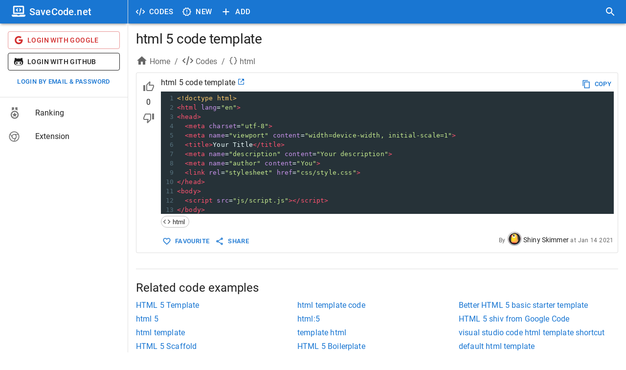

--- FILE ---
content_type: application/javascript; charset=UTF-8
request_url: https://savecode.net/_next/static/chunks/pages/search-52e3f9bb22f5f979.js
body_size: 1360
content:
(self.webpackChunk_N_E=self.webpackChunk_N_E||[]).push([[9603],{87109:function(e,n,t){"use strict";t.d(n,{Z:function(){return P}});var i,r=t(63366),s=t(87462),o=t(67294),a=t(90512),l=t(94780),u=t(98216),d=t(15861),c=t(47167),h=t(74423),p=t(90948),f=t(1588),m=t(34867);function getInputAdornmentUtilityClass(e){return(0,m.ZP)("MuiInputAdornment",e)}let v=(0,f.Z)("MuiInputAdornment",["root","filled","standard","outlined","positionStart","positionEnd","disablePointerEvents","hiddenLabel","sizeSmall"]);var x=t(28628),Z=t(85893);let j=["children","className","component","disablePointerEvents","disableTypography","position","variant"],useUtilityClasses=e=>{let{classes:n,disablePointerEvents:t,hiddenLabel:i,position:r,size:s,variant:o}=e,a={root:["root",t&&"disablePointerEvents",r&&`position${(0,u.Z)(r)}`,o,i&&"hiddenLabel",s&&`size${(0,u.Z)(s)}`]};return(0,l.Z)(a,getInputAdornmentUtilityClass,n)},b=(0,p.ZP)("div",{name:"MuiInputAdornment",slot:"Root",overridesResolver:(e,n)=>{let{ownerState:t}=e;return[n.root,n[`position${(0,u.Z)(t.position)}`],!0===t.disablePointerEvents&&n.disablePointerEvents,n[t.variant]]}})(({theme:e,ownerState:n})=>(0,s.Z)({display:"flex",height:"0.01em",maxHeight:"2em",alignItems:"center",whiteSpace:"nowrap",color:(e.vars||e).palette.action.active},"filled"===n.variant&&{[`&.${v.positionStart}&:not(.${v.hiddenLabel})`]:{marginTop:16}},"start"===n.position&&{marginRight:8},"end"===n.position&&{marginLeft:8},!0===n.disablePointerEvents&&{pointerEvents:"none"})),g=o.forwardRef(function(e,n){let t=(0,x.i)({props:e,name:"MuiInputAdornment"}),{children:l,className:u,component:p="div",disablePointerEvents:f=!1,disableTypography:m=!1,position:v,variant:g}=t,P=(0,r.Z)(t,j),_=(0,h.Z)()||{},E=g;g&&_.variant,_&&!E&&(E=_.variant);let S=(0,s.Z)({},t,{hiddenLabel:_.hiddenLabel,size:_.size,disablePointerEvents:f,position:v,variant:E}),w=useUtilityClasses(S);return(0,Z.jsx)(c.Z.Provider,{value:null,children:(0,Z.jsx)(b,(0,s.Z)({as:p,ownerState:S,className:(0,a.Z)(w.root,u),ref:n},P,{children:"string"!=typeof l||m?(0,Z.jsxs)(o.Fragment,{children:["start"===v?i||(i=(0,Z.jsx)("span",{className:"notranslate",children:"​"})):null,l]}):(0,Z.jsx)(d.Z,{color:"text.secondary",children:l})}))})});var P=g},5994:function(e,n,t){"use strict";var i=t(5616),r=t(90018),s=t(85893);n.Z=function(e){var n=e.children;return(0,s.jsx)(r.Z,{children:(0,s.jsx)(i.Z,{maxWidth:"xl",children:n})})}},93430:function(e,n,t){"use strict";t.d(n,{Z:function(){return SearchForm}});var i=t(5616),r=t(94054),s=t(33841),o=t(57709),a=t(87109),l=t(42761),u=t(67294),d=t(11163);t(96486);var c=t(90250),h=t(85893);function SearchForm(e){var n=e.initKeyword,t=void 0===n?"":n,p=e.autoFocus,f=(0,d.useRouter)(),m=(0,u.useState)(t),v=m[0],x=m[1];return(0,h.jsx)(i.Z,{sx:{mt:.5},children:(0,h.jsx)("form",{onSubmit:function(e){e.preventDefault(),console.log("submit keyword",v,t),v!==t&&f.push((0,c.u5)(v))},children:(0,h.jsxs)(r.Z,{fullWidth:!0,children:[(0,h.jsx)(s.Z,{htmlFor:"search-input",children:"Search"}),(0,h.jsx)(o.Z,{id:"search-input",label:"search",size:"small",sx:{fontSize:18},autoFocus:void 0!==p&&p,value:v,placeholder:"Ex: js remove first element of array",onChange:function(e){x(e.target.value)},startAdornment:(0,h.jsx)(a.Z,{position:"start",children:(0,h.jsx)(l.Z,{})})})]})})})}},95409:function(e,n,t){"use strict";t.r(n),t.d(n,{__N_SSP:function(){return u},default:function(){return Page}});var i=t(5994),r=t(93430),s=t(90250),o=t(2962),a=t(5616),l=t(85893),u=!0;function Page(e){var n=e.requestInfo;return(0,l.jsx)(i.Z,{children:(0,l.jsxs)(a.Z,{sx:{px:{xs:1,sm:1.5,md:2},py:{xs:1,sm:1.5,md:2}},children:[(0,l.jsx)(o.PB,{title:"Search code examples",canonical:(0,s.u5)(null,null,1,n.hostUrl),nofollow:!0,noindex:!0}),(0,l.jsx)(r.Z,{autoFocus:!0})]})})}},92774:function(e,n,t){(window.__NEXT_P=window.__NEXT_P||[]).push(["/search",function(){return t(95409)}])}},function(e){e.O(0,[5445,4885,3874,4617,6556,9254,1474,250,18,9774,2888,179],function(){return e(e.s=92774)}),_N_E=e.O()}]);

--- FILE ---
content_type: application/javascript; charset=UTF-8
request_url: https://savecode.net/_next/static/chunks/pages/user/login-ced691bdb3677c88.js
body_size: 3395
content:
(self.webpackChunk_N_E=self.webpackChunk_N_E||[]).push([[8998],{77957:function(e,t,n){"use strict";var i=n(64836);t.Z=void 0;var s=i(n(61268)),r=n(85893);t.Z=(0,s.default)((0,r.jsx)("path",{d:"M3 17.25V21h3.75L17.81 9.94l-3.75-3.75zM20.71 7.04c.39-.39.39-1.02 0-1.41l-2.34-2.34a.9959.9959 0 0 0-1.41 0l-1.83 1.83 3.75 3.75z"}),"Edit")},39485:function(e,t,n){"use strict";var i=n(64836);t.Z=void 0;var s=i(n(61268)),r=n(85893);t.Z=(0,s.default)((0,r.jsx)("path",{d:"M11 7 9.6 8.4l2.6 2.6H2v2h10.2l-2.6 2.6L11 17l5-5zm9 12h-8v2h8c1.1 0 2-.9 2-2V5c0-1.1-.9-2-2-2h-8v2h8z"}),"Login")},59994:function(e,t,n){"use strict";var i=n(64836);t.Z=void 0;var s=i(n(61268)),r=n(85893);t.Z=(0,s.default)((0,r.jsx)("path",{d:"M12 5V1L7 6l5 5V7c3.31 0 6 2.69 6 6s-2.69 6-6 6-6-2.69-6-6H4c0 4.42 3.58 8 8 8s8-3.58 8-8-3.58-8-8-8"}),"Replay")},87109:function(e,t,n){"use strict";n.d(t,{Z:function(){return b}});var i,s=n(63366),r=n(87462),a=n(67294),l=n(90512),o=n(94780),c=n(98216),d=n(15861),u=n(47167),x=n(74423),h=n(90948),m=n(1588),p=n(34867);function getInputAdornmentUtilityClass(e){return(0,p.ZP)("MuiInputAdornment",e)}let v=(0,m.Z)("MuiInputAdornment",["root","filled","standard","outlined","positionStart","positionEnd","disablePointerEvents","hiddenLabel","sizeSmall"]);var f=n(28628),Z=n(85893);let g=["children","className","component","disablePointerEvents","disableTypography","position","variant"],useUtilityClasses=e=>{let{classes:t,disablePointerEvents:n,hiddenLabel:i,position:s,size:r,variant:a}=e,l={root:["root",n&&"disablePointerEvents",s&&`position${(0,c.Z)(s)}`,a,i&&"hiddenLabel",r&&`size${(0,c.Z)(r)}`]};return(0,o.Z)(l,getInputAdornmentUtilityClass,t)},j=(0,h.ZP)("div",{name:"MuiInputAdornment",slot:"Root",overridesResolver:(e,t)=>{let{ownerState:n}=e;return[t.root,t[`position${(0,c.Z)(n.position)}`],!0===n.disablePointerEvents&&t.disablePointerEvents,t[n.variant]]}})(({theme:e,ownerState:t})=>(0,r.Z)({display:"flex",height:"0.01em",maxHeight:"2em",alignItems:"center",whiteSpace:"nowrap",color:(e.vars||e).palette.action.active},"filled"===t.variant&&{[`&.${v.positionStart}&:not(.${v.hiddenLabel})`]:{marginTop:16}},"start"===t.position&&{marginRight:8},"end"===t.position&&{marginLeft:8},!0===t.disablePointerEvents&&{pointerEvents:"none"})),w=a.forwardRef(function(e,t){let n=(0,f.i)({props:e,name:"MuiInputAdornment"}),{children:o,className:c,component:h="div",disablePointerEvents:m=!1,disableTypography:p=!1,position:v,variant:w}=n,b=(0,s.Z)(n,g),P=(0,x.Z)()||{},y=w;w&&P.variant,P&&!y&&(y=P.variant);let L=(0,r.Z)({},n,{hiddenLabel:P.hiddenLabel,size:P.size,disablePointerEvents:m,position:v,variant:y}),E=useUtilityClasses(L);return(0,Z.jsx)(u.Z.Provider,{value:null,children:(0,Z.jsx)(j,(0,r.Z)({as:h,ownerState:L,className:(0,l.Z)(E.root,c),ref:t},b,{children:"string"!=typeof o||p?(0,Z.jsxs)(a.Fragment,{children:["start"===v?i||(i=(0,Z.jsx)("span",{className:"notranslate",children:"​"})):null,o]}):(0,Z.jsx)(d.Z,{color:"text.secondary",children:o})}))})});var b=w},5994:function(e,t,n){"use strict";var i=n(5616),s=n(90018),r=n(85893);t.Z=function(e){var t=e.children;return(0,r.jsx)(s.Z,{children:(0,r.jsx)(i.Z,{maxWidth:"xl",children:t})})}},82881:function(e,t,n){"use strict";n.r(t),n.d(t,{__N_SSP:function(){return $},default:function(){return Page}});var i=n(50029),s=n(87794),r=n.n(s),a=n(33299),l=n(5994),o=n(15861),c=n(67294),d=n(79535),u=n(5616),x=n(86886),h=n(77126),m=n(94054),p=n(33841),v=n(57709),f=n(87109),Z=n(93946),g=n(11057),j=n(66489),w=n(21519),b=n(14458),P=n(2962);n(90250);var y=n(89583),L=n(39485),E=n(77957),_=n(41664),M=n.n(_),z=n(57913);n(96486);var C=n(4480),I=n(36520),k=n(38690),S=n(11163),A=n(59994),N=n(88169),F=n(85893),R=(0,N.Z)((0,F.jsx)("path",{d:"M12 4.5C7 4.5 2.73 7.61 1 12c1.73 4.39 6 7.5 11 7.5s9.27-3.11 11-7.5c-1.73-4.39-6-7.5-11-7.5M12 17c-2.76 0-5-2.24-5-5s2.24-5 5-5 5 2.24 5 5-2.24 5-5 5m0-8c-1.66 0-3 1.34-3 3s1.34 3 3 3 3-1.34 3-3-1.34-3-3-3"}),"Visibility"),T=(0,N.Z)((0,F.jsx)("path",{d:"M12 7c2.76 0 5 2.24 5 5 0 .65-.13 1.26-.36 1.83l2.92 2.92c1.51-1.26 2.7-2.89 3.43-4.75-1.73-4.39-6-7.5-11-7.5-1.4 0-2.74.25-3.98.7l2.16 2.16C10.74 7.13 11.35 7 12 7M2 4.27l2.28 2.28.46.46C3.08 8.3 1.78 10.02 1 12c1.73 4.39 6 7.5 11 7.5 1.55 0 3.03-.3 4.38-.84l.42.42L19.73 22 21 20.73 3.27 3zM7.53 9.8l1.55 1.55c-.05.21-.08.43-.08.65 0 1.66 1.34 3 3 3 .22 0 .44-.03.65-.08l1.55 1.55c-.67.33-1.41.53-2.2.53-2.76 0-5-2.24-5-5 0-.79.2-1.53.53-2.2m4.31-.78 3.15 3.15.02-.16c0-1.66-1.34-3-3-3z"}),"VisibilityOff"),V=n(56815),$=!0;function Page(e){var t,n=e.providers,s=(0,S.useRouter)(),_=(0,c.useState)(""),N=_[0],$=_[1],B=(0,c.useState)(""),H=B[0],O=B[1],Q=(0,c.useState)(""),U=Q[0],W=Q[1],X=(0,c.useState)(""),D=X[0],q=X[1],G=(0,c.useState)(!1),J=G[0],K=G[1],Y=(0,c.useState)(!1),ee=Y[0],et=Y[1],en=(0,C.Zl)(I.W),ei=!0,validateField=function(e,t,n){e?(ei=!1,t(n)):t("")};function validateEmail(e){return _validateEmail.apply(this,arguments)}function _validateEmail(){return(_validateEmail=(0,i.Z)(r().mark(function _callee3(e){var t=arguments;return r().wrap(function(n){for(;;)switch(n.prev=n.next){case 0:t.length>1&&void 0!==t[1]&&t[1],$(e=e.toLowerCase().trim()),validateField(!(0,z.uv)(e),W,"Invalid email format");case 5:case"end":return n.stop()}},_callee3)}))).apply(this,arguments)}function validatePassword(e){var t=arguments.length>1&&void 0!==arguments[1]&&arguments[1];O(e),t?validateField(e.length<b.MQ.passwordMinLength||e.length>b.MQ.passwordMaxLength,q,"Password must be >= ".concat(b.MQ.passwordMinLength," and <= ").concat(b.MQ.passwordMaxLength," characters")):validateField(!0,q,"")}var es=(t=(0,i.Z)(r().mark(function _callee2(e){return r().wrap(function(t){for(;;)switch(t.prev=t.next){case 0:return e.preventDefault(),t.next=3,validateEmail(N,!0);case 3:if(validatePassword(H,!0),ei){t.next=6;break}return t.abrupt("return");case 6:et(!0),(0,a.signIn)("loginEmailPassword",{redirect:!1,email:N,password:H}).catch(function(e){}).then(function(){var e=(0,i.Z)(r().mark(function _callee(e){return r().wrap(function(t){for(;;)switch(t.prev=t.next){case 0:if(console.log("res: ",e),200!==e.status){t.next=8;break}return k.B({action:"user.login",category:"user",label:"".concat(N)}),t.next=5,s.push("/user/profile");case 5:en({message:"Logged in successfully!",type:"success"}),t.next=9;break;case 8:"EmailNotExist"===e.error?validateField(!0,W,"Email does not exist"):"PasswordIncorrect"===e.error?validateField(!0,q,"Password is incorrect"):en({message:e.error,type:"error"});case 9:et(!1);case 10:case"end":return t.stop()}},_callee)}));return function(t){return e.apply(this,arguments)}}());case 8:case"end":return t.stop()}},_callee2)})),function(e){return t.apply(this,arguments)});return(0,F.jsx)(l.Z,{children:(0,F.jsxs)(u.Z,{sx:{px:{xs:1,sm:1.5,md:2},py:{xs:1,sm:1.5,md:2}},children:[(0,F.jsx)(P.PB,{title:"Login"}),(0,F.jsx)(u.Z,{children:(0,F.jsx)(o.Z,{variant:"h1",sx:{mt:0},children:"Login"})}),(0,F.jsx)(u.Z,{sx:{textAlign:"center"},children:(0,F.jsxs)(x.ZP,{container:!0,spacing:2,children:[(0,F.jsx)(x.ZP,{item:!0,xs:12,sm:12,md:6,lg:4,children:(0,F.jsx)(u.Z,{children:(0,F.jsx)("form",{onSubmit:es,children:(0,F.jsxs)(x.ZP,{container:!0,spacing:2,children:[(0,F.jsx)(x.ZP,{item:!0,xs:12,children:(0,F.jsx)(h.Z,{disabled:ee,value:N,fullWidth:!0,name:"email",type:"text",label:"Email",variant:"outlined",size:"small",error:!!U,helperText:U,FormHelperTextProps:{sx:{marginLeft:0}},onChange:function(e){return validateEmail(e.target.value)}})}),(0,F.jsx)(x.ZP,{item:!0,xs:12,children:(0,F.jsxs)(m.Z,{error:!!D,fullWidth:!0,variant:"outlined",size:"small",children:[(0,F.jsx)(p.Z,{children:"Password"}),(0,F.jsx)(v.Z,{label:"Password",type:J?"text":"password",disabled:ee,value:H,onChange:function(e){return validatePassword(e.target.value)},endAdornment:(0,F.jsx)(f.Z,{position:"end",children:(0,F.jsx)(Z.Z,{onClick:function(){return K(!J)},edge:"end",children:J?(0,F.jsx)(R,{}):(0,F.jsx)(T,{})})})}),(0,F.jsx)(V.Z,{sx:{marginLeft:0},children:D})]})}),(0,F.jsx)(x.ZP,{item:!0,xs:12,sx:{textAlign:"left"},children:(0,F.jsx)(g.Z,{disabled:ee,type:"submit",variant:"contained",size:"medium",startIcon:ee?(0,F.jsx)(j.Z,{color:"inherit",size:18}):(0,F.jsx)(L.Z,{}),children:ee?"Loading...":"Login"})}),(0,F.jsxs)(x.ZP,{item:!0,xs:12,sx:{textAlign:"right"},children:[(0,F.jsx)(M(),{href:"/user/forgot-password",children:(0,F.jsx)(g.Z,{variant:"text",size:"small",startIcon:(0,F.jsx)(A.Z,{}),children:"Forgot Password"})}),(0,F.jsx)(M(),{href:"/user/signup",children:(0,F.jsx)(g.Z,{sx:{ml:2},variant:"text",size:"small",startIcon:(0,F.jsx)(E.Z,{}),children:"Signup"})})]})]})})})}),(0,F.jsxs)(x.ZP,{item:!0,xs:12,display:{sx:"block",sm:"none"},children:[(0,F.jsx)(w.Z,{sx:{display:{xs:"block",sm:"none"},mb:2}}),(0,F.jsx)(x.ZP,{container:!0,spacing:2,children:(0,F.jsx)(x.ZP,{item:!0,xs:12,children:n&&Object.values(n).map(function(e){return"google"===e.id?(0,F.jsx)(u.Z,{sx:{mb:1},children:(0,F.jsxs)(g.Z,{size:"medium",variant:"outlined",color:"error",startIcon:(0,F.jsx)(d.Z,{}),onClick:function(){return(0,a.signIn)(e.id)},sx:{justifyContent:"left",width:260},children:["Login with ",e.name]})},e.name):"facebook"===e.id?(0,F.jsx)(u.Z,{sx:{mb:1},children:(0,F.jsxs)(g.Z,{size:"medium",variant:"outlined",color:"primary",startIcon:(0,F.jsx)(y.tBk,{}),onClick:function(){return(0,a.signIn)(e.id)},sx:{justifyContent:"left",width:260},children:["Login with ",e.name]})},e.name):"github"===e.id?(0,F.jsx)(u.Z,{sx:{mb:1},children:(0,F.jsxs)(g.Z,{size:"medium",variant:"outlined",color:"inherit",startIcon:(0,F.jsx)(y.XXB,{}),onClick:function(){return(0,a.signIn)(e.id)},sx:{justifyContent:"left",width:260},children:["Login with ",e.name]})},e.name):void 0})})})]})]})})]})})}},1975:function(e,t,n){(window.__NEXT_P=window.__NEXT_P||[]).push(["/user/login",function(){return n(82881)}])}},function(e){e.O(0,[5445,4885,3874,4617,6556,9254,1474,250,18,9774,2888,179],function(){return e(e.s=1975)}),_N_E=e.O()}]);